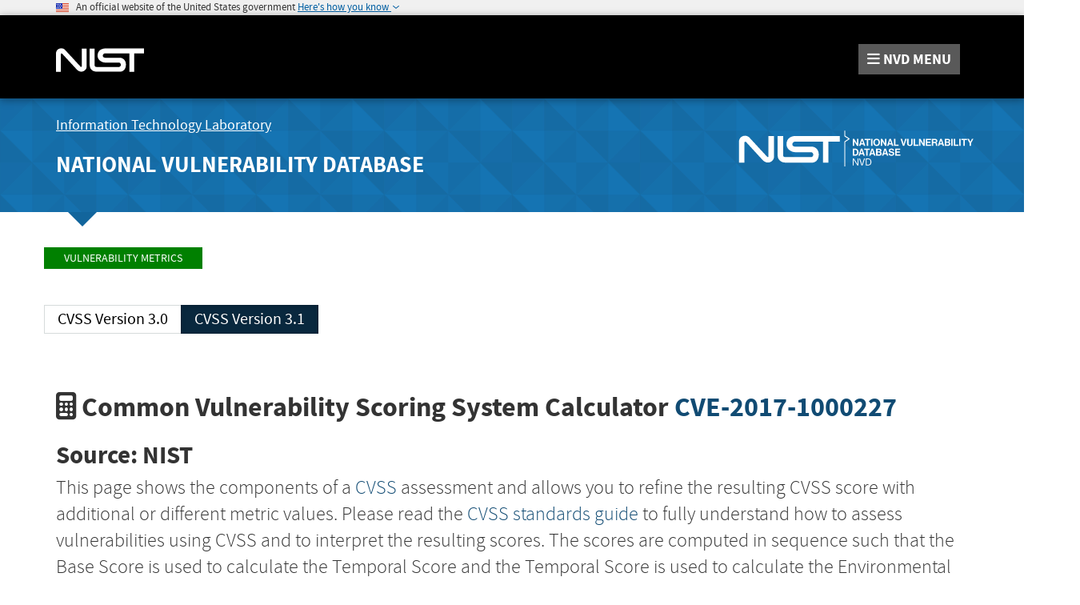

--- FILE ---
content_type: text/html;charset=UTF-8
request_url: https://nvd.nist.gov/vuln-metrics/cvss/v3-calculator?name=CVE-2017-1000227&vector=AV:N/AC:L/PR:L/UI:R/S:C/C:L/I:L/A:N&version=3.0&source=NIST
body_size: 10053
content:
<!DOCTYPE html>

<html lang="en">
<head>



<title>NVD - CVSS v3 Calculator</title>

<meta http-equiv="content-type" content="text/html; charset=UTF-8" />
<meta http-equiv="content-style-type" content="text/css" />
<meta http-equiv="content-script-type" content="text/javascript" />
<meta name="viewport" content="width=device-width, initial-scale=1.0" />


<link href="/site-scripts/font-awesome/css/font-awesome.min.css"
	type="text/css" rel="stylesheet" />
<link href="/site-scripts/@fortawesome/fontawesome-free/css/all.min.css"
		  type="text/css" rel="stylesheet" />
<link href="/site-media/bootstrap/css/bootstrap.min.css"
	type="text/css" rel="stylesheet" />
<link href="/site-media/bootstrap/css/bootstrap-theme.min.css"
	type="text/css" rel="stylesheet" />
<link
	href="/site-scripts/eonasdan-bootstrap-datetimepicker/build/css/bootstrap-datetimepicker.min.css"
	type="text/css" rel="stylesheet" />


<link href="/site-media/css/nist-fonts.css" type="text/css"
	rel="stylesheet" />
<link href="/site-media/css/base-style.css" type="text/css"
	rel="stylesheet" />
<link href="/site-media/css/media-resize.css" type="text/css"
	rel="stylesheet" />


<meta name="theme-color" content="#000000">


<script src="/site-scripts/jquery/dist/jquery.min.js"
	type="text/javascript"></script>
<script src="/site-scripts/jquery-visible/jquery.visible.min.js"
	type="text/javascript"></script>
<script src="/site-scripts/underscore/underscore-min.js"
	type="text/javascript"></script>
<script src="/site-media/bootstrap/js/bootstrap.js"
	type="text/javascript"></script>
<script src="/site-scripts/moment/min/moment.min.js"
	type="text/javascript"></script>
<script
	src="/site-scripts/eonasdan-bootstrap-datetimepicker/build/js/bootstrap-datetimepicker.min.js"
	type="text/javascript"></script>


<script src="/site-media/js/megamenu.js" type="text/javascript"></script>
<script src="/site-media/js/nist-exit-script.js"
	type="text/javascript"></script>
<script src="/site-media/js/forms.js" type="text/javascript"></script>

<script
	src="/site-media/js/federated-analytics.all.min.js?agency=NIST&amp;subagency=nvd&amp;pua=UA-37115410-41&amp;yt=true"
	type="text/javascript" id="_fed_an_js_tag"></script>

<!-- Google tag (gtag.js) -->
<script async src="https://www.googletagmanager.com/gtag/js?id=G-4KKFZP12LQ"></script>
<script> window.dataLayer = window.dataLayer || []; function gtag(){dataLayer.push(arguments);} gtag('js', new Date()); gtag('config', 'G-4KKFZP12LQ'); </script>


<style id="antiClickjack">
body>* {
	display: none !important;
}

#antiClickjack {
	display: block !important;
}
</style>
<noscript>
	<style id="antiClickjackNoScript">
body>* {
	display: block !important;
}

#antiClickjack {
	display: none !important;
}
</style>
</noscript>
<script type="text/javascript" id="antiClickjackScript">
	if (self === top) {
		// no clickjacking
		var antiClickjack = document.getElementById("antiClickjack");
		antiClickjack.parentNode.removeChild(antiClickjack);
	} else {
		setTimeout(tryForward(), 5000);
	}

	function tryForward() {
		top.location = self.location;
	}
</script>
<meta charset="UTF-8">

<link href="/site-media/css/nvd-style.css" type="text/css"
	rel="stylesheet" />
<link href="/site-media/images/favicons/apple-touch-icon.png"
	rel="apple-touch-icon" type="image/png" sizes="180x180" />
<link href="/site-media/images/favicons/favicon-32x32.png"
	rel="icon" type="image/png" sizes="32x32" />
<link href="/site-media/images/favicons/favicon-16x16.png"
	rel="icon" type="image/png" sizes="16x16" />
<link href="/site-media/images/favicons/manifest.json"
	rel="manifest" />
<link href="/site-media/images/favicons/safari-pinned-tab.svg"
	rel="mask-icon" color="#000000" />
<link href="/site-media/images/favicons/favicon.ico"
	rel="shortcut icon" />
<meta name="msapplication-config" content="/site-media/images/favicons/browserconfig.xml" />
<link href="/site-media/images/favicons/favicon.ico"
	rel="shortcut icon" type="image/x-icon" />
<link href="/site-media/images/favicons/favicon.ico" rel="icon"
	type="image/x-icon" />
<meta charset="UTF-8">
<link href="/site-media/js/jqplot/jquery.jqplot.css" type="text/css" rel="stylesheet" media="screen" />
<link href="/site-media/css/cvss/calculator.css" type="text/css" rel="stylesheet" media="screen" />

</head>
<body>
	<header role="banner" title="Site Banner">
		<div id="antiClickjack" style="display: none">
			<h1>You are viewing this page in an unauthorized frame window.</h1>
			<p>
		This is a potential security issue, you are being redirected to 
		<a href="https://nvd.nist.gov">https://nvd.nist.gov</a>
	</p>
		</div>
		<div>
		</div>
		<div>
		<section class="usa-banner" aria-label="Official government website">
		    <div class="usa-accordion container">
		        <header class="usa-banner__header">
		            <noscript>
		                <p style="font-size: 0.85rem; font-weight: bold;">You have JavaScript disabled. This site requires JavaScript to be enabled for complete site functionality.</p>
		            </noscript>
		            <img class="usa-banner__header-flag" 
		            	src="/site-media/images/usbanner/us_flag_small.png" alt="U.S. flag">
		            &nbsp;
		            <span class="usa-banner__header-text">An official website of the United States government</span>
		
		            <button id="gov-banner-button" class="usa-accordion__button usa-banner__button" data-toggle="collapse" data-target="#gov-banner" aria-expanded="false" aria-controls="gov-banner">
		                <span class="usa-banner__button-text">Here's how you know</span>
		            </button>
		        </header>
		        <div class="usa-banner__content usa-accordion__content collapse" role="tabpanel" id="gov-banner" aria-expanded="true">
		            <div class="row">
		                <div class="col-md-5 col-sm-12">
		                    <div class="row">
		                        <div class="col-sm-2 col-xs-3">
		                            <img class="usa-banner__icon usa-media-block__img" 
		                            	src="/site-media/images/usbanner/icon-dot-gov.svg" alt="Dot gov">
		                        </div>
		                        <div class="col-sm-10 col-xs-9">
		                            <p>
		                                <strong>Official websites use .gov</strong>
		                                <br>
		                                A <strong>.gov</strong> website belongs to an official government organization in the United States.
		                            </p>
		                        </div>
		                    </div>
		                </div>
		                <div class="col-md-5 col-sm-12">
		                    <div class="row">
		                        <div class="col-sm-2 col-xs-3">
		                            <img class="usa-banner__icon usa-media-block__img" 
		                            	src="/site-media/images/usbanner/icon-https.svg" alt="Https">
		                        </div>
		                        <div class="col-sm-10 col-xs-9">
		                        <p>
		                            <strong>Secure .gov websites use HTTPS</strong>
		                            <br>
		                            A <strong>lock</strong> (<img class="usa-banner__lock" 
		                            	src="/site-media/images/usbanner/lock.svg" alt="Dot gov">) or <strong>https://</strong> means you've safely connected to the .gov website. Share sensitive information only on official, secure websites.
		                        </p>
		                        </div>
		                    </div>
		                </div>
		            </div>
		        </div>
		    </div>
		</section>
	</div>
		<div>
		<div>
	<nav id="navbar" class="navbar">
		<div id="nist-menu-container" class="container">
			<div class="row">
				<!-- Brand -->
				<div class="col-xs-6 col-md-4 navbar-header"
					style="height:104px">
					<a class="navbar-brand" 
						href="https://www.nist.gov" 
						target="_blank" rel="noopener noreferrer"
						id="navbar-brand-image"
						style="padding-top: 36px">

						<img alt="National Institute of Standards and Technology" 
										src="/site-media/images/nist/nist-logo.svg" 
										width="110" height="30">
					</a>
				</div>
				<div class="col-xs-6 col-md-8 navbar-nist-logo">
					<span id="nvd-menu-button" class="pull-right" style="margin-top: 26px"> <a>
							<span class="fa fa-bars"></span> <span id="nvd-menu-full-text"><span
								class="hidden-xxs">NVD </span>MENU</span>
					</a>
					</span>
				</div>
			</div>
		</div>

		<div class="main-menu-row container">
			<!-- Collect the nav links, forms, and other content for toggling -->
			<div id="main-menu-drop" class="col-lg-12" style="display: none;">
				<ul>

					<li><a href="/general"> General <span
							class="expander fa fa-plus" id="nvd-header-menu-general"
							data-expander-name="general" data-expanded="false"> <span
								class="element-invisible">Expand or Collapse</span>
						</span>
					</a>
						<div style="display: none;" class="sub-menu"
							data-expander-trigger="general">
							<div class="row">
								<div class="col-lg-4">
									<p>
										<a href="/general/nvd-dashboard">NVD Dashboard</a>
									</p>
									<p>
										<a href="https://www.nist.gov/itl/nvd">News and Status Updates</a>
									</p>
								</div>
								<div class="col-lg-4">
									<p>
										<a href="/general/faq">FAQ</a>
									</p>
								</div>
								<div class="col-lg-4">
									<p>
										<a href="/general/visualizations">Visualizations</a> 
									</p>
									<p>
										<a href="/general/legal-disclaimer">Legal Disclaimer</a> 
									</p>
								</div>
							</div>
						</div></li>
					<li><a href="/vuln"> Vulnerabilities <span
							class="expander fa fa-plus"
							id="nvd-header-menu-vulnerabilities"
							data-expander-name="vulnerabilities" data-expanded="false">
								<span class="element-invisible">Expand or Collapse</span>
						</span>
					</a>
						<div style="display: none;" class="sub-menu"
							data-expander-trigger="vulnerabilities">
							<div class="row">
								<div class="col-lg-4">
									<p>
										<a href="/vuln/search">Search &amp; Statistics</a>
									</p>
									<p>
										<a href="/vuln/categories">Weakness Types</a>
									</p>
								</div>
								<div class="col-lg-4">
									<p>
										<a href="/vuln/data-feeds">Data Feeds</a>
									</p>
									<p>
										<a href="/vuln/vendor-comments">Vendor Comments</a>
									</p>
								</div>
								<div class="col-lg-4">
									<p>
										<a href="/vuln/cvmap">CVMAP</a>
									</p>
								</div>
							</div>
						</div></li>
					<li><a href="/vuln-metrics/cvss#"> Vulnerability Metrics <span
							class="expander fa fa-plus" id="nvd-header-menu-metrics"
							data-expander-name="metrics" data-expanded="false"> <span
								class="element-invisible">Expand or Collapse</span>
						</span>
					</a>
						<div style="display: none;" class="sub-menu"
							data-expander-trigger="metrics">
							<div class="row">
								<div class="col-lg-4">
									<p>
										<a href="/vuln-metrics/cvss/v4-calculator">CVSS v4.0
											Calculators</a>
									</p>
								</div>
								<div class="col-lg-4">
									<p>
										<a href="/vuln-metrics/cvss/v3-calculator">CVSS v3.x
											Calculators</a>
									</p>
								</div>
								<div class="col-lg-4">
									<p>
										<a href="/vuln-metrics/cvss/v2-calculator">CVSS v2.0
											Calculator</a>
									</p>

								</div>
							</div>
						</div></li>
					<li><a href="/products"> Products <span
							class="expander fa fa-plus" id="nvd-header-menu-products"
							data-expander-name="products" data-expanded="false"> <span
								class="element-invisible">Expand or Collapse</span>
						</span>
					</a>
						<div style="display: none;" class="sub-menu"
							data-expander-trigger="products">
							<div class="row">
								<div class="col-lg-4">
									<p>
										<a href="/products/cpe">CPE Dictionary</a>
									</p>
									<p>
										<a href="/products/cpe/search">CPE Search</a>
									</p>

								</div>
								<div class="col-lg-4">
									<p>
										<a href="/products/cpe/statistics">CPE Statistics</a>
									</p>
									<p>
										<a href="/products/swid">SWID</a>
									</p>

								</div>
								<div class="col-lg-4"></div>
							</div>
						</div></li>
					<li>
						<a href="/developers">Developers<span
								class="expander fa fa-plus" id="nvd-header-menu-developers"
								data-expander-name="developers" data-expanded="false"> <span
									class="element-invisible">Expand or Collapse</span>
							</span>
						</a>
						<div style="display: none;" class="sub-menu"
							data-expander-trigger="developers">
							<div class="row">
								<div class="col-lg-4">
									<p>
										<a href="/developers/start-here">Start Here</a>
									</p>
									<p>
										<a href="/developers/request-an-api-key">Request an API Key</a>
									</p>

								</div>
								<div class="col-lg-4">
									<p>
										<a href="/developers/vulnerabilities">Vulnerabilities</a>
									</p>
									<p>
										<a href="/developers/products">Products</a>
									</p>

								</div>
								<div class="col-lg-4">
									<p>
										<a href="/developers/data-sources">Data Sources</a>
									</p>
									<p>
										<a href="/developers/terms-of-use">Terms of Use</a>
									</p>
								</div>
							</div>
						</div>
					</li>
					<li><a href="/contact"> Contact NVD </a></li>
					<li><a href="/other"> Other Sites <span
							class="expander fa fa-plus" id="nvd-header-menu-othersites"
							data-expander-name="otherSites" data-expanded="false"> <span
								class="element-invisible">Expand or Collapse</span>
						</span>
					</a>
						<div style="display: none;" class="sub-menu"
							data-expander-trigger="otherSites">
							<div class="row">
								<div class="col-lg-4">
									<p>
										<a href="https://ncp.nist.gov">Checklist (NCP) Repository</a>
									</p>
									<p>
										<a href="https://ncp.nist.gov/cce">Configurations (CCE)</a>
									</p>
									<p>
										<a href="https://csrc.nist.gov/Projects/risk-management/sp800-53-controls/release-search">800-53 Controls</a>
									</p>
								</div>
								<div class="col-lg-4">
									<p>
										<a
											href="https://csrc.nist.gov/projects/security-content-automation-protocol">SCAP</a>
									</p>
								</div>
							</div>
						</div></li>

					<li><a href="/search"> Search <span
							class="expander fa fa-plus" id="nvd-header-menu-search"
							data-expander-name="search" data-expanded="false"> <span
								class="element-invisible">Expand or Collapse</span>
						</span>
					</a>
						<div style="display: none;" class="sub-menu"
							data-expander-trigger="search">
							<div class="row">
								<div class="col-lg-4">
									<p>
										<a href="/vuln/search">Vulnerability Search</a>
									</p>
								</div>
								<div class="col-lg-4">
									<p>
										<a href="/products/cpe/search">CPE Search</a>
									</p>
								</div>
							</div>
						</div></li>




				</ul>
			</div>
			<!-- /#mobile-nav-container -->
		</div>

	</nav>
	<section id="itl-header" class="has-menu">
		<div class="container">
			<div class="row">
				<div class="col-sm-12 col-md-8">
					<h2 class="hidden-xs hidden-sm">
						<a href="https://www.nist.gov/itl" target="_blank" rel="noopener noreferrer">Information Technology Laboratory</a>
					</h2>
			 		<h1 class="hidden-xs hidden-sm">
						<a id="nvd-header-link"
						  href="/">National Vulnerability Database</a>
					</h1>
					<h1 class="hidden-xs text-center hidden-md hidden-lg"
						>National Vulnerability Database</h1>
					<h1 class="hidden-sm hidden-md hidden-lg text-center"
						>NVD</h1>
				
				</div>
				<div class="col-sm-12 col-md-4">
					<a style="width: 100%; text-align: center; display: block;padding-top: 14px">
						<img id="img-logo-nvd-lg" 
							alt="National Vulnerability Database" 
							src="/site-media/images/F_NIST-Logo-NVD-white.svg" 
							width="500" height="100">
					</a>
				</div>
			</div>
		</div>
	</section>

		
</div>
	</div>
	</header>
	<main>
		<div>
		<div id="body-section" class="container">
			<div class="row">
				<ol class="breadcrumb">
					<li><a href="/vuln-metrics/cvss" class="CMSBreadCrumbsLink">Vulnerability Metrics</a></li>
				</ol>
			</div>
			<div>


		<div
			id="cvss3CalculatorForm">


			<div>
				<div>
					<input type="hidden"
						name="hiddenCveId"
						id="hiddenCveId" value="CVE-2017-1000227" /> 
					
						<input type="hidden"
						name="hiddenVector"
						id="hiddenVector"  value="AV:N/AC:L/PR:L/UI:R/S:C/C:L/I:L/A:N"  /> <input type="hidden"
						name="hiddenV3Version"
						id="hiddenV3Version" value="3.0" />

					<div class="cvss-metrics-row row">

						<div id="cvss-calculator-version" class="btn-group">
							<button type="button" tooltip="Click here to Select CVSS 3.0"
								class="btn btn-default btn-lg cvssVersion3Button" id="version30">CVSS
								Version 3.0</button>
							<button type="button" tooltip="Click here to select CVSS 3.1"
								class="btn btn-primary active btn-lg cvssVersion3Button" id="version31">CVSS
								Version 3.1</button>
						</div>

					</div>
					<br /> <br />
					<div>
						<div
							id="ErrorPanel">

							

						</div>

					</div>
					<h2 id="CvssHeaderText">
						<i class="fa fa-calculator"></i> Common Vulnerability Scoring
						System Calculator
						<a href="/vuln/detail/CVE-2017-1000227" >CVE-2017-1000227</a>
					</h2>
					<div>
					  <h3><strong data-testid="cvss3-source-name">Source: NIST</strong>
                </h3>
					</div>

					<p class="lead">
						This page shows the components of a <a href="https://www.first.org/cvss" target="_blank" rel="noopener noreferrer">CVSS</a> 
						assessment and allows you to refine the resulting CVSS score with additional or different metric values. 
						Please read the <a href="https://www.first.org/cvss/user-guide"
							target="_blank" rel="noopener noreferrer">CVSS standards guide</a> to fully understand how
						to assess vulnerabilities using CVSS and to interpret the resulting scores. 
						The	scores are computed in sequence such that the Base Score is used
						to calculate the Temporal Score and the Temporal Score is used to
						calculate the Environmental Score.
					</p>



					<div id="cvss-alert-container"
						 class="alert alert-danger" role="alert" style="display:none;">
						<strong class="h4Size"><i
							class="fa fa-exclamation-circle"></i>Alert</strong>
						<p>
							<span id="cvss-alert-message">Please fill in all base
								metrics in order to generate a score!</span>
						</p>
					</div>


					<div id="cvss-charts-container" class="row">

						<div class="col-lg-8">

							<div class="row">

								<div id="cvss-base-scores-chart" class="col-lg-4"></div>

								<div id="cvss-temporal-score-chart" class="col-lg-2"></div>

								<div id="cvss-environmental-score-chart" class="col-lg-4"></div>

								<div id="cvss-overall-score-chart" class="col-lg-2"></div>

							</div>

						</div>

						<div id="cvss-text-score-container" class="col-lg-4 col-sm-12">

							<dl class="dl-horizontal">
								<dt>CVSS Base Score:</dt>
								<dd id="cvss-base-score-cell">NA</dd>
								<dt style="font-weight: normal;">Impact Subscore:</dt>
								<dd id="cvss-impact-score-cell">NA</dd>
								<dt style="font-weight: normal;">Exploitability Subscore:</dt>
								<dd id="cvss-exploitability-score-cell">NA</dd>
								<dt>CVSS Temporal Score:</dt>
								<dd id="cvss-temporal-score-cell">NA</dd>
								<dt style="font-weight: normal;">CVSS Environmental Score:</dt>
								<dd id="cvss-environmental-score-cell">NA</dd>
								<dt style="font-weight: normal;">Modified Impact Subscore:</dt>
								<dd id="cvss-mod-impact-score-cell">NA</dd>
								<dt>Overall CVSS Score:</dt>
								<dd id="cvss-overall-score-cell">NA</dd>
							</dl>

							<p id="v30equations" class="text-center" style="display:none;">
								<!-- Button trigger modal -->
								<button type="button" class="btn btn-primary"
									data-toggle="modal" data-target="#equation-modal">
									Show Equations</button>
							</p>
							<p id="v31equations" class="text-center">
								<!-- Button trigger modal -->
								<button type="button" class="btn btn-primary"
									data-toggle="modal" data-target="#equation-modal-v31">
									Show Equations</button>
							</p>




						</div>

					</div>

					<div style="text-align: center;">
						<strong>CVSS <span id="vmSelectedVersion3Type"></span> Vector</strong>
						<p id="cvss-v3-vector-cell">NA</p>
					</div>

					<div id="cvss-calculator-form">



						<div class="panel panel-primary">
							<div class="panel-heading">
								<h3 data-toggle="tooltip" aria-controls="cvss-base-form">
									<span tooltip="l_bsm'">Base Score
										Metrics</span>
								</h3>
							</div>
							<div id="cvss-base-form" class="panel-body">

								<div class="row">
									<div class="col-lg-6 col-md-12">
										<strong class="h4Size">Exploitability Metrics</strong>
										<div class="cvss-metrics-row">
											<fieldset>
												<legend class="cvss-metrics-title" data-toggle="tooltip" title="l_av">Attack
													Vector (AV)*</legend>
												<div class="btn-group">
													<button type="button" tooltip="b_avn"
														class="btn btn-default cvssbutton"
														name="av" value="base" id="AV_N" data-toggle="tooltip"
														>Network
														(AV:N)</button>
													<button type="button" tooltip="b_ava"
														class="btn btn-default cvssbutton"
														name="av" value="base" id="AV_A" data-toggle="tooltip"
														>Adjacent
														Network (AV:A)</button>
													<button type="button" tooltip="b_avl"
														class="btn btn-default cvssbutton"
														name="av" value="base" id="AV_L" data-toggle="tooltip"
														>Local
														(AV:L)</button>
													<button type="button" tooltip="b_avp"
														class="btn btn-default cvssbutton"
														name="av" value="base" id="AV_P" data-toggle="tooltip"
														>Physical
														(AV:P)</button>
												</div>
											</fieldset>
										</div>

										<div class="cvss-metrics-row">
											<fieldset>
												<legend class="cvss-metrics-title" data-toggle="tooltip" title="l_ac">Attack
													Complexity (AC)*</legend>
												<div class="btn-group">
													<button data-toggle="tooltip" type="button" tooltip="b_acl"
														class="btn btn-default cvssbutton"
															name="ac" value="base" id="AC_L"
														>Low (AC:L)</button>
													<button data-toggle="tooltip" type="button" tooltip="b_ach"
														class="btn btn-default cvssbutton"
															name="ac" value="base" id="AC_H"
														>High
														(AC:H)</button>
												</div>
											</fieldset>
										</div>
										<div class="cvss-metrics-row">
											<fieldset>
												<legend class="cvss-metrics-title" data-toggle="tooltip" title="l_pr">Privileges
													Required (PR)*</legend>
												<div class="btn-group">
													<button data-toggle="tooltip" type="button" tooltip="b_prn"
														class="btn btn-default cvssbutton"
														name="pr" value="base" id="PR_N"
														>None
														(PR:N)</button>
													<button data-toggle="tooltip" type="button" tooltip="b_prl"
														class="btn btn-default cvssbutton"
															name="pr" value="base" id="PR_L"
														>Low (PR:L)</button>
													<button data-toggle="tooltip" type="button" tooltip="b_prh"
														class="btn btn-default cvssbutton"
															name="pr" value="base" id="PR_H"
														>High
														(PR:H)</button>
												</div>
											</fieldset>
										</div>
										<div class="cvss-metrics-row">
											<fieldset>
												<legend class="cvss-metrics-title" data-toggle="tooltip" title="l_ui">User
													Interaction (UI)*</legend>
												<div class="btn-group">
													<button data-toggle="tooltip" type="button" tooltip="b_uin"
														class="btn btn-default cvssbutton"
															name="ui" value="base" id="UI_N"
														>None
														(UI:N)</button>
													<button data-toggle="tooltip" type="button" tooltip="b_uir"
														class="btn btn-default cvssbutton"
															name="ui" value="base" id="UI_R"
														>Required
														(UI:R)</button>
												</div>
											</fieldset>
										</div>
									</div>
									<div class="col-lg-6 col-md-12">
										<div class="cvss-metrics-row">
											<fieldset>
												<legend class="cvss-metrics-title" data-toggle="tooltip" title="l_scp">Scope
													(S)*</legend>
												<div class="btn-group">
													<button data-toggle="tooltip" type="button" tooltip="b_scpu"
														class="btn btn-default cvssbutton"
															name="scp" value="base" id="SCP_U"
														>Unchanged
														(S:U)</button>
													<button data-toggle="tooltip" type="button" tooltip="b_scpc"
														class="btn btn-default cvssbutton"
															name="scp" value="base" id="SCP_C"
														>Changed
														(S:C)</button>
												</div>
											</fieldset>
										</div>
										<strong class="h4Size">Impact Metrics</strong>
										<div class="cvss-metrics-row">
											<fieldset>
												<legend class="cvss-metrics-title" data-toggle="tooltip" title="l_ci">Confidentiality
													Impact (C)*</legend>
												<div class="btn-group">
													<button data-toggle="tooltip" type="button" tooltip="b_cin"
														class="btn btn-default cvssbutton"
															name="ci" value="base" id="CI_N"
														>None (C:N)</button>
													<button data-toggle="tooltip" type="button" tooltip="b_cil"
														class="btn btn-default cvssbutton"
															name="ci" value="base" id="CI_L"
														>Low (C:L)</button>
													<button data-toggle="tooltip" type="button" tooltip="b_cih"
														class="btn btn-default cvssbutton"
															name="ci" value="base" id="CI_H"
														>High (C:H)</button>
												</div>
											</fieldset>
										</div>
										<div class="cvss-metrics-row">
											<fieldset>
												<legend class="cvss-metrics-title" data-toggle="tooltip" title="l_ii">Integrity
													Impact (I)*</legend>
												<div class="btn-group">
													<button data-toggle="tooltip" type="button" tooltip="b_iin"
														class="btn btn-default cvssbutton"
															name="ii" value="base" id="II_N"
														>None (I:N)</button>
													<button data-toggle="tooltip" type="button" tooltip="b_iil"
														class="btn btn-default cvssbutton"
															name="ii" value="base" id="II_L"
														>Low (I:L)</button>
													<button data-toggle="tooltip" type="button" tooltip="b_iih"
														class="btn btn-default cvssbutton"
															name="ii" value="base" id="II_H"
														>High (I:H)</button>
												</div>
											</fieldset>
										</div>
										<div class="cvss-metrics-row">
											<fieldset>
												<legend class="cvss-metrics-title" data-toggle="tooltip" title="l_ai">Availability
													Impact (A)*</legend>
												<div class="btn-group">
													<button data-toggle="tooltip" type="button" tooltip="b_ain"
														class="btn btn-default cvssbutton"
															name="ai" value="base" id="AI_N"
														>None (A:N)</button>
													<button data-toggle="tooltip" type="button" tooltip="b_ail"
														class="btn btn-default cvssbutton"
															name="ai" value="base" id="AI_L"
														>Low (A:L)</button>
													<button data-toggle="tooltip" type="button" tooltip="b_aih"
														class="btn btn-default cvssbutton"
															name="ai" value="base" id="AI_H"
														>High (A:H)</button>
												</div>
											</fieldset>
										</div>
									</div>
								</div>
							</div>
						</div>

						<p>
							<span class="required-text">*</span> - All base metrics are
							required to generate a base score.
						</p>



						<div class="panel panel-primary">
							<div class="panel-heading">
								<h3 data-toggle="tooltip" aria-controls="cvss-temporal-form">
									<span tooltip="l_tsm'">Temporal
										Score Metrics</span>
								</h3>
							</div>
							<div id="cvss-temporal-form" class="panel-body">
								<div class="row">
									<div class="col-lg-12">
										<div class="cvss-metrics-row">
											<fieldset>
												<legend class="cvss-metrics-title" data-toggle="tooltip" title="l_exp">Exploit Code Maturity
													(E)</legend>
												<div class="btn-group">
													<button data-toggle="tooltip" type="button" tooltip="b_ex"
														class="btn btn-primary active cvssbutton"
														name="ex" value="temporal" id="EX_ND"
														>Not
														Defined (E:X)</button>
													<button data-toggle="tooltip" type="button" tooltip="b_eu"
														class="btn btn-default cvssbutton"
															name="ex" value="temporal" id="EX_U"
														>Unproven
														that exploit exists (E:U)</button>
													<button data-toggle="tooltip" type="button" tooltip="b_ep"
														class="btn btn-default cvssbutton"
															name="ex" value="temporal" id="EX_POC"
														>Proof
														of concept code (E:P)</button>
													<button data-toggle="tooltip" type="button" tooltip="b_ef"
														class="btn btn-default cvssbutton"
															name="ex" value="temporal" id="EX_F"
														>Functional
														exploit exists (E:F)</button>
													<button data-toggle="tooltip" type="button" tooltip="b_eh"
														class="btn btn-default cvssbutton"
															name="ex" value="temporal" id="EX_H"
														>High
														(E:H)</button>
												</div>
											</fieldset>
										</div>
										<div class="cvss-metrics-row">
											<fieldset>
												<legend class="cvss-metrics-title" data-toggle="tooltip" title="l_rl">Remediation
													Level (RL)</legend>
												<div class="btn-group">
													<button data-toggle="tooltip" type="button" tooltip="b_rlx"
														class="btn btn-primary active cvssbutton"
															name="rl" value="temporal" id="RL_ND"
														>Not
														Defined (RL:X)</button>
													<button data-toggle="tooltip" type="button" tooltip="b_rlo"
														class="btn btn-default cvssbutton"
															name="rl" value="temporal" id="RL_OF"
														>Official
														fix (RL:O)</button>
													<button data-toggle="tooltip" type="button" tooltip="b_rlt"
														class="btn btn-default cvssbutton"
															name="rl" value="temporal" id="RL_TF"
														>Temporary
														fix (RL:T)</button>
													<button data-toggle="tooltip" type="button" tooltip="b_rlw"
														class="btn btn-default cvssbutton"
															name="rl" value="temporal" id="RL_W"
														>Workaround
														(RL:W)</button>
													<button data-toggle="tooltip" type="button" tooltip="b_rlu"
														class="btn btn-default cvssbutton"
															name="rl" value="temporal" id="RL_U"
														>Unavailable
														(RL:U)</button>
												</div>
											</fieldset>
										</div>
										<div class="cvss-metrics-row">
											<fieldset>
												<legend class="cvss-metrics-title" data-toggle="tooltip" title="l_rc">Report
													Confidence (RC)</legend>
												<div class="btn-group">
													<button data-toggle="tooltip" type="button" tooltip="b_rcx"
														class="btn btn-primary active cvssbutton"
															name="rc" value="temporal" id="RC_ND"
														>Not
														Defined (RC:X)</button>
													<button data-toggle="tooltip" type="button" tooltip="b_rcu"
														class="btn btn-default cvssbutton"
															name="rc" value="temporal" id="RC_UC"
														>Unknown
														(RC:U)</button>
													<button data-toggle="tooltip" type="button" tooltip="b_rcr"
														class="btn btn-default cvssbutton"
															name="rc" value="temporal" id="RC_UR"
														>Reasonable
														(RC:R)</button>
													<button data-toggle="tooltip" type="button" tooltip="b_rcc"
														class="btn btn-default cvssbutton"
															name="rc" value="temporal" id="RC_C"
														>Confirmed
														(RC:C)</button>
												</div>
											</fieldset>
										</div>
									</div>
								</div>
							</div>
						</div>


						<div class="panel panel-primary">
							<div class="panel-heading">
								<h3 data-toggle="tooltip"
									aria-controls="cvss-environmental-form">
									<span tooltip="l_esm'">Environmental
										Score Metrics</span>
								</h3>
							</div>
							<div id="cvss-environmental-form" class="panel-body">
								<div class="row">
									<div class="col-lg-5 col-md-12">
										<strong class="h4Size">Exploitability Metrics</strong>
										<div class="cvss-metrics-row">
											<fieldset>
												<legend class="cvss-metrics-title" data-toggle="tooltip" title="l_mav">Attack
													Vector (MAV)</legend>
												<div class="btn-group">
													<button data-toggle="tooltip" type="button" tooltip="b_mavx"
														class="btn btn-primary active cvssbutton"
															name="mav" value="environ" id="MAV_ND"
														>Not
														Defined (MAV:X)</button>
													<button data-toggle="tooltip" type="button" tooltip="b_mavn"
														class="btn btn-default cvssbutton"
															name="mav" value="environ" id="MAV_N"
														>Network
														(MAV:N)</button>
													<button data-toggle="tooltip" type="button" tooltip="b_mava"
														class="btn btn-default cvssbutton"
															name="mav" value="environ" id="MAV_A"
														>Adjacent
														Network (MAV:A)</button>
													<button data-toggle="tooltip" type="button" tooltip="b_mavl"
														class="btn btn-default cvssbutton"
															name="mav" value="environ" id="MAV_L"
														>Local
														(MAV:L)</button>
													<button data-toggle="tooltip" type="button" tooltip="b_mavp"
														class="btn btn-default cvssbutton"
															name="mav" value="environ" id="MAV_P"
														>Physical
														(MAV:P)</button>
												</div>
											</fieldset>
										</div>
										<div class="cvss-metrics-row">
											<fieldset>
												<legend class="cvss-metrics-title" data-toggle="tooltip" title="l_mac">Attack
													Complexity (MAC)</legend>
												<div class="btn-group">
													<button data-toggle="tooltip" type="button" tooltip="b_macx"
														class="btn btn-primary active cvssbutton"
															name="mac" value="environ" id="MAC_ND"
														>Not
														Defined (MAC:X)</button>
													<button data-toggle="tooltip" type="button" tooltip="b_macl"
														class="btn btn-default cvssbutton"
															name="mac" value="environ" id="MAC_L"
														>Low
														(MAC:L)</button>
													<button data-toggle="tooltip" type="button" tooltip="b_mach"
														class="btn btn-default cvssbutton"
															name="mac" value="environ" id="MAC_H"
														>High
														(MAC:H)</button>
												</div>
											</fieldset>
										</div>
										<div class="cvss-metrics-row">
											<fieldset>
												<legend class="cvss-metrics-title" data-toggle="tooltip" title="l_mpr">Privileges
													Required (MPR)</legend>
												<div class="btn-group">
													<button data-toggle="tooltip" type="button" tooltip="b_mprx"
														class="btn btn-primary active cvssbutton"
															name="mpr" value="environ" id="MPR_ND"
														>Not
														Defined (MPR:X)</button>
													<button data-toggle="tooltip" type="button" tooltip="b_mprn"
														class="btn btn-default cvssbutton"
															name="mpr" value="environ" id="MPR_N"
														>None
														(MPR:N)</button>
													<button data-toggle="tooltip" type="button" tooltip="b_mprl"
														class="btn btn-default cvssbutton"
															name="mpr" value="environ" id="MPR_L"
														>Low
														(MPR:L)</button>
													<button data-toggle="tooltip" type="button" tooltip="b_mprh"
														class="btn btn-default cvssbutton"
															name="mpr" value="environ" id="MPR_H"
														>High
														(MPR:H)</button>
												</div>
											</fieldset>
										</div>
										<div class="cvss-metrics-row">
											<fieldset>
												<legend class="cvss-metrics-title" data-toggle="tooltip" title="l_mui">User
													Interaction (MUI)</legend>
												<div class="btn-group">
													<button data-toggle="tooltip" type="button" tooltip="b_muix"
														class="btn btn-primary active cvssbutton"
															name="mui" value="environ" id="MUI_ND"
														>Not
														Defined (MUI:X)</button>
													<button data-toggle="tooltip" type="button" tooltip="b_muin"
														class="btn btn-default cvssbutton"
															name="mui" value="environ" id="MUI_N"
														>None
														(MUI:N)</button>
													<button data-toggle="tooltip" type="button" tooltip="b_muir"
														class="btn btn-default cvssbutton"
															name="mui" value="environ" id="MUI_R"
														>Required
														(MUI:R)</button>
												</div>
											</fieldset>
										</div>


										<div class="cvss-metrics-row">
											<fieldset>
												<legend class="cvss-metrics-title" data-toggle="tooltip"
													title="l_mscp">Scope (MS)</legend>
												<div class="btn-group">
													<button data-toggle="tooltip" type="button"
														tooltip="b_mscpx"
														class="btn btn-primary active cvssbutton"
															name="mscp" value="environ" id="MSCP_ND"
														>Not
														Defined (MS:X)</button>
													<button data-toggle="tooltip" type="button"
														tooltip="b_mscpu"
														class="btn btn-default cvssbutton"
														name="mscp" value="environ" id="MSCP_U"
														>Unchanged
														(MS:U)</button>
													<button data-toggle="tooltip" type="button"
														tooltip="b_mscpc"
														class="btn btn-default cvssbutton"
															name="mscp" value="environ" id="MSCP_C"
														>Changed
														(MS:C)</button>
												</div>
											</fieldset>
										</div>

									</div>
									<div class="col-lg-7 col-md-12">
										<div class="row">
											<div class="col-lg-6 col-md-12">
												<strong class="h4Size">Impact Metrics</strong>
												<div class="cvss-metrics-row">
													<fieldset>
														<legend class="cvss-metrics-title" data-toggle="tooltip"
															title="l_mci">Confidentiality
															Impact (MC)</legend>
														<div class="btn-group">
															<button data-toggle="tooltip" type="button"
																tooltip="b_mcix"
																class="btn btn-primary active cvssbutton"
																	name="mci" value="environ" id="MCI_ND"
																>Not
																Defined (MC:X)</button>
															<button data-toggle="tooltip" type="button"
																tooltip="b_mcin"
																class="btn btn-default cvssbutton"
																	name="mci" value="environ" id="MCI_N"
																>None
																(MC:N)</button>
															<button data-toggle="tooltip" type="button"
																tooltip="b_mcil"
																class="btn btn-default cvssbutton"
																	name="mci" value="environ" id="MCI_L"
																>Low
																(MC:L)</button>
															<button data-toggle="tooltip" type="button"
																tooltip="b_mcih"
																class="btn btn-default cvssbutton"
																	name="mci" value="environ" id="MCI_H"
																>High
																(MC:H)</button>
														</div>
													</fieldset>
												</div>
												<div class="cvss-metrics-row">
													<fieldset>
														<legend class="cvss-metrics-title" data-toggle="tooltip"
															title="l_mii">Integrity Impact
															(MI)</legend>
														<div class="btn-group">
															<button data-toggle="tooltip" type="button"
																tooltip="b_miix"
																class="btn btn-primary active cvssbutton"
																	name="mii" value="environ" id="MII_ND"
																>Not
																Defined (MI:X)</button>
															<button data-toggle="tooltip" type="button"
																tooltip="b_miin"
																class="btn btn-default cvssbutton"
																	name="mii" value="environ" id="MII_N"
																>None
																(MI:N)</button>
															<button data-toggle="tooltip" type="button"
																tooltip="b_miil"
																class="btn btn-default cvssbutton"
																	name="mii" value="environ" id="MII_L"
																>Low
																(MI:L)</button>
															<button data-toggle="tooltip" type="button"
																tooltip="b_miih"
																class="btn btn-default cvssbutton"
																	name="mii" value="environ" id="MII_H"
																>High
																(MI:H)</button>
														</div>
													</fieldset>
												</div>
												<div class="cvss-metrics-row">
													<fieldset>
														<legend class="cvss-metrics-title" data-toggle="tooltip"
															title="l_mai">Availability
															Impact (MA)</legend>
														<div class="btn-group">
															<button data-toggle="tooltip" type="button"
																tooltip="b_maix"
																class="btn btn-primary active cvssbutton"
																	name="mai" value="environ" id="MAI_ND"
																>Not
																Defined (MA:X)</button>
															<button data-toggle="tooltip" type="button"
																tooltip="b_main"
																class="btn btn-default cvssbutton"
																	name="mai" value="environ" id="MAI_N"
																>None
																(MA:N)</button>
															<button data-toggle="tooltip" type="button"
																tooltip="b_mail"
																class="btn btn-default cvssbutton"
																	name="mai" value="environ" id="MAI_L"
																>Low
																(MA:L)</button>
															<button data-toggle="tooltip" type="button"
																tooltip="b_maih"
																class="btn btn-default cvssbutton"
																	name="mai" value="environ" id="MAI_H"
																>High
																(MA:H)</button>
														</div>
													</fieldset>
												</div>
											</div>
											<div class="col-lg-6 col-md-12">
												<strong class="h4Size">Impact Subscore Modifiers</strong>
												<div class="cvss-metrics-row">
													<fieldset>
														<legend class="cvss-metrics-title" data-toggle="tooltip"
															title="l_ecr">Confidentiality
															Requirement (CR)</legend>
														<div class="btn-group">
															<button data-toggle="tooltip" type="button"
																tooltip="b_ecrx"
																class="btn btn-primary active cvssbutton"
																	name="cr" value="environ" id="CR_ND"
																>Not
																Defined (CR:X)</button>
															<button data-toggle="tooltip" type="button"
																tooltip="b_ecrl"
																class="btn btn-default cvssbutton"
																	name="cr" value="environ" id="CR_L"
																>Low
																(CR:L)</button>
															<button data-toggle="tooltip" type="button"
																tooltip="b_ecrm"
																class="btn btn-default cvssbutton"
																	name="cr" value="environ" id="CR_M"
																>Medium
																(CR:M)</button>
															<button data-toggle="tooltip" type="button"
																tooltip="b_ecrh"
																class="btn btn-default cvssbutton"
																	name="cr" value="environ" id="CR_H"
																>High
																(CR:H)</button>
														</div>
													</fieldset>
												</div>
												<div class="cvss-metrics-row">
													<fieldset>
														<legend class="cvss-metrics-title" data-toggle="tooltip"
															title="l_eir">Integrity
															Requirement (IR)</legend>
														<div class="btn-group">
															<button data-toggle="tooltip" type="button"
																tooltip="b_eirx"
																class="btn btn-primary active cvssbutton"
																	name="ir" value="environ" id="IR_ND"
																>Not
																Defined (IR:X)</button>
															<button data-toggle="tooltip" type="button"
																tooltip="b_eirl"
																class="btn btn-default cvssbutton"
																	name="ir" value="environ" id="IR_L"
																>Low
																(IR:L)</button>
															<button data-toggle="tooltip" type="button"
																tooltip="b_eirm"
																class="btn btn-default cvssbutton"
																	name="ir" value="environ" id="IR_M"
																>Medium
																(IR:M)</button>
															<button data-toggle="tooltip" type="button"
																tooltip="b_eirh"
																class="btn btn-default cvssbutton"
																	name="ir" value="environ" id="IR_H"
																>High
																(IR:H)</button>
														</div>
													</fieldset>
												</div>
												<div class="cvss-metrics-row">
													<fieldset>
														<legend class="cvss-metrics-title" data-toggle="tooltip"
															title="l_ear">Availability
															Requirement (AR)</legend>
														<div class="btn-group">
															<button data-toggle="tooltip" type="button"
																tooltip="b_earx"
																class="btn btn-primary active cvssbutton"
																	name="ar" value="environ" id="AR_ND"
																>Not
																Defined (AR:X)</button>
															<button data-toggle="tooltip" type="button"
																tooltip="b_earl"
																class="btn btn-default cvssbutton"
																	name="ar" value="environ" id="AR_L"
																>Low
																(AR:L)</button>
															<button data-toggle="tooltip" type="button"
																tooltip="b_earm"
																class="btn btn-default cvssbutton"
																	name="ar" value="environ" id="AR_M"
																>Medium
																(AR:M)</button>
															<button data-toggle="tooltip" type="button"
																tooltip="b_earh"
																class="btn btn-default cvssbutton"
																	name="ar" value="environ" id="AR_H"
																>High
																(AR:H)</button>
														</div>
													</fieldset>
												</div>
											</div>
										</div>
									</div>
								</div>
							</div>
						</div>
					</div>

					<!-- NOTE: the Test button and Textarea will ONLY appear if the controller is in TEST MODE
                            which is controlled by the model variable "testing" used in the ng-show directive below -->
					<p>
						<input id="cvss-form-clear-button" type="button"
							value="Clear Form"
							class="btn btn-lg btn-warning"  
							aria-disabled="false" />
					</p>

				</div>
			</div>

			<!-- Modal -->
		 	<div class="modal fade" id="equation-modal" tabindex="-1"
				role="dialog">
				<div class="modal-dialog modal-lg" role="document">
					<div class="modal-content">
						<div class="modal-body">
						<iframe src="/vuln-metrics/cvss/v3-calculator/v30/equations"
								id="v3Calculator_EquationIFrame"
								height="375" width="868"></iframe>
						
						</div>
						<div class="modal-footer">
							<button type="button" class="btn btn-default"
								data-dismiss="modal">Close</button>
						</div>
					</div>
				</div>
			</div>
			

	
		 	<div class="modal fade" id="equation-modal-v31" tabindex="-1"
				role="dialog">
				<div class="modal-dialog modal-lg" role="document">
					<div class="modal-content">
						<div class="modal-body">
							<iframe  src="/vuln-metrics/cvss/v3-calculator/v31/equations"
								id="p_lt_WebPartZone1_zoneCenter_pageplaceholder_p_lt_WebPartZone1_zoneCenter_CVSSV3Calculator_Iframe1"
								height="375" width="868"></iframe>
						</div>
						<div class="modal-footer">
							<button type="button" class="btn btn-default"
								data-dismiss="modal">Close</button>
						</div>
					</div>
				</div>
			</div> 

			<!-- All required javascript files -->
			<!--<script type="text/javascript" th:src="@{/site-media/js/angular/angular.min.js}"></script>-->
			<!--[if lt IE 9]><script language="javascript" type="text/javascript" src="/site-media/js/jqplot/excanvas.js"></script><![endif]-->
			<script type="text/javascript"
				src="/site-media/js/jqplot/jquery.jqplot.js"></script>
			<!--<script type="text/javascript"
				th:src="@{/site-media/js/angular-bootstrap/ui-bootstrap.js}"></script>
			<script type="text/javascript"
				th:src="@{/site-media/js/angular-bootstrap/ui-bootstrap-tpls.js}"></script>-->
			<script type="text/javascript"
				src="/site-media/js/jqplot/plugins/jqplot.barRenderer.min.js"></script>
			<script type="text/javascript"
				src="/site-media/js/jqplot/plugins/jqplot.canvasAxisTickRenderer.min.js"></script>
			<script type="text/javascript"
				src="/site-media/js/jqplot/plugins/jqplot.canvasTextRenderer.min.js"></script>
			<script type="text/javascript"
				src="/site-media/js/jqplot/plugins/jqplot.categoryAxisRenderer.min.js"></script>
			<script type="text/javascript"
				src="/site-media/js/jqplot/plugins/jqplot.meterGaugeRenderer.min.js"></script>
			<script type="text/javascript"
				src="/site-media/js/jqplot/plugins/jqplot.pointLabels.min.js"></script>
			<script type="text/javascript" src="/site-media/js/vulnerability/cvssv3/cvssV3.plot.service.js"></script>
			<script type="text/javascript" src="/site-media/js/vulnerability/cvssv3/cvssV3.baseData.factory.js"></script>
			<script type="text/javascript" src="/site-media/js/vulnerability/cvssv3/cvssV3.tooltip.factory.js"></script>
			<script type="text/javascript" src="/site-media/js/vulnerability/cvssv3/cvssV3.js"></script>
			<script type="text/javascript" src="/site-media/js/vulnerability/cvssv3/cvssV3.baseCalc.service.js"></script>
			<script type="text/javascript" src="/site-media/js/vulnerability/cvssv3/cvssV3.temporalData.factory.js"></script>
			<script type="text/javascript" src="/site-media/js/vulnerability/cvssv3/cvssV3.temporalCalc.service.js"></script>
			<script type="text/javascript" src="/site-media/js/vulnerability/cvssv3/cvssV3.environData.factory.js"></script>
			<script type="text/javascript" src="/site-media/js/vulnerability/cvssv3/cvssV3.environCalc.service.js"></script>
			<script type="text/javascript" src="/site-media/js/vulnerability/cvssv3/cvssV3.tooltip.factory.js"></script>
			<!--&lt;!&ndash; CVSS v3 files &ndash;&gt;-->
			<!--<script type="text/javascript"
				th:src="@{/site-media/js/nvdApp/cvssV3/cvssV3.module.js}"></script>
			<script type="text/javascript"
				th:src="@{/site-media/js/nvdApp/cvssV3/cvssV3.controller.js}"></script>
			<script type="text/javascript"
				th:src="@{/site-media/js/nvdApp/cvssV3/cvssV3.baseCalc.service.js}"></script>
			<script type="text/javascript"
				th:src="@{/site-media/js/nvdApp/cvssV3/cvssV3.baseComb.factory.js}"></script>
			<script type="text/javascript"
				th:src="@{/site-media/js/nvdApp/cvssV3/cvssV3.baseData.factory.js}"></script>
			<script type="text/javascript"
				th:src="@{/site-media/js/nvdApp/cvssV3/cvssV3.environCalc.service.js}"></script>
			<script type="text/javascript"
				th:src="@{/site-media/js/nvdApp/cvssV3/cvssV3.environData.factory.js}"></script>
			<script type="text/javascript"
				th:src="@{/site-media/js/nvdApp/cvssV3/cvssV3.plot.service.js}"></script>
			<script type="text/javascript"
				th:src="@{/site-media/js/nvdApp/cvssV3/cvssV3.temporalCalc.service.js}"></script>
			<script type="text/javascript"
				th:src="@{/site-media/js/nvdApp/cvssV3/cvssV3.temporalData.factory.js}"></script>
			<script type="text/javascript"
				th:src="@{/site-media/js/nvdApp/cvssV3/cvssV3.tooltip.factory.js}"></script>-->

			<script type="text/javascript">
        // Applying tooltips
        $("body").tooltip({
            selector: "[data-toggle='tooltip']",
            container: "body",
            placement: "bottom",
            delay: { "show": 1000, "hide": 50 }
        });
        // Modal for equations
       /**   $('#equation-modal').on('shown.bs.modal', function () {
            $('#equation-modal').focus()
        }) */ 
    </script>


		</div>

	</div>
		</div>
	</div>
	</main>
	<footer id="footer" role="contentinfo">
		<div class="container">

			<div class="row">
				<div class="col-sm-12">
					<ul class="social-list pull-right">
						<li class="field-item service-twitter list-horiz"><a
							href="https://x.com/NISTCyber" target="_blank" rel="noopener noreferrer"
							class="social-btn social-btn--large extlink ext"> <i
								class="fa-brands fa-x-twitter fa-fw"><span class="element-invisible">X</span></i><span
								class="ext"><span class="element-invisible"> (link
										is external)</span></span>
						</a></li>
						<li class="field-item service-facebook list-horiz"><a
							href="https://www.facebook.com/NIST" target="_blank" rel="noopener noreferrer"
							class="social-btn social-btn--large extlink ext"> <i
								class="fa-brands fa-facebook fa-fw"><span class="element-invisible">facebook</span></i><span
								class="ext"><span class="element-invisible"> (link
										is external)</span></span></a></li>
						<li class="field-item service-linkedin list-horiz"><a
							href="https://www.linkedin.com/company/nist" target="_blank" rel="noopener noreferrer"
							class="social-btn social-btn--large extlink ext"> <i
								class="fa-brands fa-linkedin fa-fw"><span class="element-invisible">linkedin</span></i><span
								class="ext"><span class="element-invisible"> (link
										is external)</span></span></a></li>
						<li class="field-item service-youtube list-horiz"><a
							href="https://www.youtube.com/user/USNISTGOV" target="_blank" rel="noopener noreferrer"
							class="social-btn social-btn--large extlink ext"> <i
								class="fa-brands fa-youtube fa-fw"><span class="element-invisible">youtube</span></i><span
								class="ext"><span class="element-invisible"> (link
										is external)</span></span></a></li>
						<li class="field-item service-rss list-horiz"><a
							href="https://www.nist.gov/news-events/nist-rss-feeds"
							target="_blank" rel="noopener noreferrer" class="social-btn social-btn--large extlink">
								<i class="fa fa-rss fa-fw"><span class="element-invisible">rss</span></i>
						</a></li>
						<li class="field-item service-govdelivery list-horiz last"><a
							href="https://public.govdelivery.com/accounts/USNIST/subscriber/new?qsp=USNIST_3"
							target="_blank" rel="noopener noreferrer" class="social-btn social-btn--large extlink ext">
								<i class="fa fa-envelope fa-fw"><span
									class="element-invisible">govdelivery</span></i><span class="ext"><span
									class="element-invisible"> (link is external)</span></span>
						</a></li>
					</ul>
					<span class="hidden-xs"> <a
						title="National Institute of Standards and Technology" rel="home"
						class="footer-nist-logo"> <img
							src="/site-media/images/nist/nist-logo.png"
							alt="National Institute of Standards and Technology logo" />
					</a>
					</span>
				</div>
			</div>
			<div class="row hidden-sm hidden-md hidden-lg">
				<div class="col-sm-12">
					<a href="https://www.nist.gov"
						title="National Institute of Standards and Technology" rel="home"
						target="_blank" rel="noopener noreferrer" class="footer-nist-logo"> <img
						src="/site-media/images/nist/nist-logo.png"
						alt="National Institute of Standards and Technology logo" />
					</a>
				</div>
			</div>

			<div class="row footer-contact-container">
				<div class="col-sm-6">
					<strong>HEADQUARTERS</strong>
					<br>
					100 Bureau Drive
					<br>
					Gaithersburg, MD 20899
					<br>
					<a href="tel:301-975-2000">(301) 975-2000</a>
					<br>
					<br>
					<a href="/cdn-cgi/l/email-protection#f19f8795b19f988285df969e87">Webmaster</a> | <a
						href="https://www.nist.gov/about-nist/contact-us">Contact Us</a>
					| <a href="https://www.nist.gov/about-nist/visit"
						style="display: inline-block;">Our Other Offices</a>
				</div>
				<div class="col-sm-6">
					<div class="pull-right"
						style="text-align:right">
						<strong>Incident Response Assistance and Non-NVD Related<br>Technical Cyber Security Questions:</strong>
						<br>
						US-CERT Security Operations Center
						<br> Email: <a href="/cdn-cgi/l/email-protection#b6c5d9d5f6c3c59bd5d3c4c298d1d9c0"><span class="__cf_email__" data-cfemail="f1829e92b18482dc92948385df969e87">[email&#160;protected]</span></a>
						<br> Phone:	1-888-282-0870
					</div>
				</div>
			</div>

			<div class="row">
			    <nav title="Footer Navigation" role="navigation"
			    	 class="row footer-bottom-links-container">
			    <!-- https://github.com/usnistgov/nist-header-footer/blob/nist-pages/boilerplate-footer.html -->
      				<p>
			          <a href="https://www.nist.gov/oism/site-privacy">Site Privacy</a>
			        |
			          <a href="https://www.nist.gov/oism/accessibility">Accessibility</a>
			        |
			          <a href="https://www.nist.gov/privacy">Privacy Program</a>
			        |
			          <a href="https://www.nist.gov/oism/copyrights">Copyrights</a>
			        |
			          <a href="https://www.commerce.gov/vulnerability-disclosure-policy">Vulnerability Disclosure</a>
			        |
			          <a href="https://www.nist.gov/no-fear-act-policy">No Fear Act Policy</a>
			        |
			          <a href="https://www.nist.gov/foia">FOIA</a>
			        |
			          <a href="https://www.nist.gov/environmental-policy-statement">Environmental Policy</a>
					|
			          <a href="https://www.nist.gov/summary-report-scientific-integrity">Scientific Integrity</a>
			        |
			          <a href="https://www.nist.gov/nist-information-quality-standards">Information Quality Standards</a>
			        |
			          <a href="https://www.commerce.gov/">Commerce.gov</a>
			        |
			          <a href="https://www.science.gov/">Science.gov</a>
			        |
			          <a href="https://www.usa.gov/">USA.gov</a>
            		</p>
    			</nav>
			</div>
		</div>
	</footer>
<script data-cfasync="false" src="/cdn-cgi/scripts/5c5dd728/cloudflare-static/email-decode.min.js"></script><script defer src="https://static.cloudflareinsights.com/beacon.min.js/vcd15cbe7772f49c399c6a5babf22c1241717689176015" integrity="sha512-ZpsOmlRQV6y907TI0dKBHq9Md29nnaEIPlkf84rnaERnq6zvWvPUqr2ft8M1aS28oN72PdrCzSjY4U6VaAw1EQ==" data-cf-beacon='{"version":"2024.11.0","token":"9ef5b487afff42a68917b2d63593a474","server_timing":{"name":{"cfCacheStatus":true,"cfEdge":true,"cfExtPri":true,"cfL4":true,"cfOrigin":true,"cfSpeedBrain":true},"location_startswith":null}}' crossorigin="anonymous"></script>
<script>(function(){function c(){var b=a.contentDocument||a.contentWindow.document;if(b){var d=b.createElement('script');d.innerHTML="window.__CF$cv$params={r:'9c12f95e7bcfd8d4',t:'MTc2ODk1ODI2OQ=='};var a=document.createElement('script');a.src='/cdn-cgi/challenge-platform/scripts/jsd/main.js';document.getElementsByTagName('head')[0].appendChild(a);";b.getElementsByTagName('head')[0].appendChild(d)}}if(document.body){var a=document.createElement('iframe');a.height=1;a.width=1;a.style.position='absolute';a.style.top=0;a.style.left=0;a.style.border='none';a.style.visibility='hidden';document.body.appendChild(a);if('loading'!==document.readyState)c();else if(window.addEventListener)document.addEventListener('DOMContentLoaded',c);else{var e=document.onreadystatechange||function(){};document.onreadystatechange=function(b){e(b);'loading'!==document.readyState&&(document.onreadystatechange=e,c())}}}})();</script></body>
</html>
